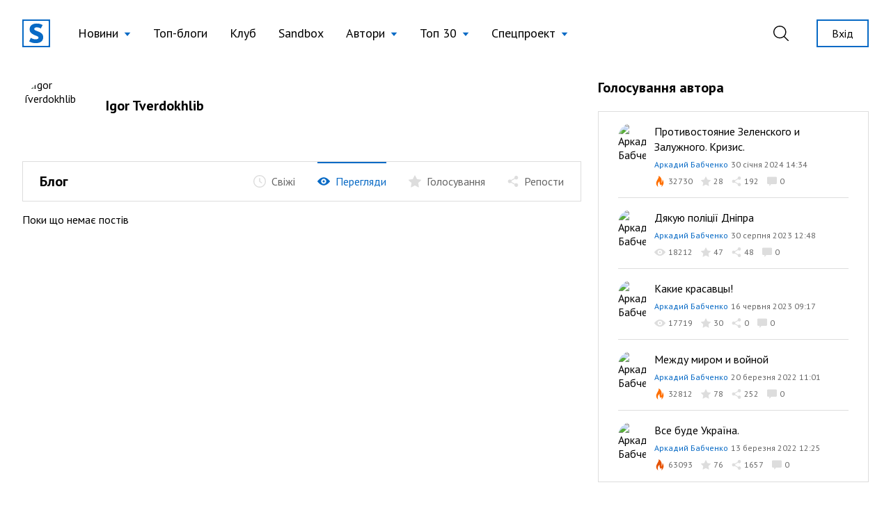

--- FILE ---
content_type: text/html; charset=UTF-8
request_url: https://site.ua/igor.tverdokhlib/views
body_size: 10456
content:
<!DOCTYPE html>
<html lang="uk">

<head>
    <meta charset="utf-8">
    <meta name="viewport" content="width=device-width, initial-scale=1">

        <title>Igor Tverdokhlib | блог на site.ua</title>

    <link rel="canonical" href="https://site.ua/igor.tverdokhlib/views" />

    <meta name="title" content="Igor Tverdokhlib | блог на site.ua">
    <meta name="description" content="Читати всі пости автора Igor Tverdokhlib на блогової платформі site.ua. Приєднуйся до нас!">

    <meta property="fb:app_id" content="670573780895106" />
    <meta property="fb:pages" content="1529341350655882" />

    <meta property="og:type" content="website">
    <meta property="og:url" content="https://site.ua/igor.tverdokhlib/views">
    <meta property="og:title" content="Igor Tverdokhlib | блог на site.ua">
    <meta property="og:description" content="Читати всі пости автора Igor Tverdokhlib на блогової платформі site.ua. Приєднуйся до нас!">
    <meta property="og:image" content="https://site.ua/assets/images/preview-fallback.svg">

    <meta property="twitter:card" content="summary_large_image">
    <meta property="twitter:url" content="https://site.ua/igor.tverdokhlib/views">
    <meta property="twitter:title" content="Igor Tverdokhlib | блог на site.ua">
    <meta property="twitter:description" content="Читати всі пости автора Igor Tverdokhlib на блогової платформі site.ua. Приєднуйся до нас!">
    <meta property="twitter:image" content="https://site.ua/assets/images/preview-fallback.svg">

    
    <link rel="preconnect" href="https://fonts.gstatic.com">

    <link rel="apple-touch-icon" sizes="180x180" href="https://site.ua/assets/images/favicon/apple-touch-icon.png">
<link rel="icon" type="image/png" sizes="32x32" href="https://site.ua/assets/images/favicon/favicon-32x32.png">
<link rel="icon" type="image/png" sizes="16x16" href="https://site.ua/assets/images/favicon/favicon-16x16.png">
<link rel="manifest" href="https://site.ua/assets/images/favicon/site.webmanifest">
<link rel="mask-icon" href="https://site.ua/assets/images/favicon/safari-pinned-tab.svg" color="#5bbad5">
<link rel="shortcut icon" href="https://site.ua/assets/images/favicon/favicon.ico">
<meta name="msapplication-TileColor" content="#ffffff">
<meta name="msapplication-config" content="https://site.ua/assets/images/favicon/browserconfig.xml">
<meta name="theme-color" content="#ffffff">

    <link href="https://assets.site.ua/css/app.css?id=a34431d1d05553461a71" rel="stylesheet">

    <link
        rel="preload"
        href="https://fonts.googleapis.com/css2?family=PT+Sans:ital,wght@0,400;0,700;1,400;1,700&display=swap"
        as="style" onload="this.onload=null; this.rel='stylesheet'"
    />

    <script async src="https://cdnjs.cloudflare.com/polyfill/v3/polyfill.min.js?features=smoothscroll"></script>

    <!-- Google Tag Manager -->
<script>
window.addEventListener('load', function () {
    setTimeout(function () {
        (function(c,l,a,r,i,t,y){
            c[a]=c[a]||function(){(c[a].q=c[a].q||[]).push(arguments)};
            t=l.createElement(r);t.async=1;t.src="https://www.clarity.ms/tag/"+i;
            y=l.getElementsByTagName(r)[0];y.parentNode.insertBefore(t,y);
        })(window, document, "clarity", "script", "e6037x21ge");

        (function(w,d,s,l,i){w[l]=w[l]||[];w[l].push({'gtm.start':
        new Date().getTime(),event:'gtm.js'});var f=d.getElementsByTagName(s)[0],
        j=d.createElement(s),dl=l!='dataLayer'?'&l='+l:'';j.async=true;j.src=
        'https://www.googletagmanager.com/gtm.js?id='+i+dl;f.parentNode.insertBefore(j,f);
        })(window,document,'script','dataLayer','GTM-NVGP6W8');
    });
})
</script>
<!-- End Google Tag Manager -->

    <script
    async
    src="https://assets.site.ua/js/push.js?id=3e9e40d60186326614b3"
    data-instance-id="09723d65-dfab-4eb0-ba38-1df42d7019f6"
    data-interest="updates"
>
</script>

    <script>
    var isCrawlerComputed = null

    function isCrawler() {
        if (isCrawlerComputed === null) {
            isCrawlerComputed = (new RegExp("(googlebot\/|bot|Googlebot-Mobile|Googlebot-Image|Google favicon|Mediapartners-Google|bingbot|slurp|java|wget|curl|Lighthouse)", 'i')).test(navigator.userAgent)
        }
        return isCrawlerComputed
    }

    window.baseFetch = window.fetch
    window.internalFetch = function (uri, options = {}) {
        if (String(uri).indexOf('weserv') < 0) {
            options.headers = options.headers || {}
            options.headers['X-Requested-With'] = 'XMLHttpRequest'
        }
        return window.baseFetch(uri, options)
    }
</script>

    

    
    <script>
        window.userId = null
    </script>
</head>

<body class="antialiased">
    
    
    
            <header
    x-data="{
        lastScrollTop: 0,
        lastDirection: 'down',
        scrollDistance: 0,
        hiddenHeader: false,
        sticky: false,
        toggleNavigation (scrollTop) {
            this.sticky = scrollTop > 0
        },
        toggleDirection (direction, scrollTop) {
            this.hiddenHeader = direction === 'down' && scrollTop > 300
        },
        onScroll () {
            const scrollTop = window.scrollTop == undefined ? window.pageYOffset : window.scrollTop
            const direction = scrollTop > this.lastScrollTop ? 'down' : 'up'

            if (this.lastDirection !== direction) {
                this.scrollDistance = scrollTop
            } else if (scrollTop > 300 && this.lastScrollTop <= 300 || scrollTop <= 300 && this.lastScrollTop > 300) {
                this.toggleDirection(direction, scrollTop)
            }

            if (scrollTop > 0 && this.lastScrollTop === 0 || scrollTop === 0) {
                this.toggleNavigation(scrollTop)
            }

            if(Math.abs(scrollTop - this.scrollDistance) > 200) {
                this.toggleDirection(direction, scrollTop)
            }

            this.lastScrollTop = scrollTop
            this.lastDirection = direction
        }

    }"
    x-init="$nextTick(() =>{
        lastScrollTop = window.scrollTop == undefined ? window.pageYOffset : window.scrollTop;
        lastScrollTop > 0 ? sticky = true : sticky = false
    })
    "
    x-on:scroll.window="onScroll"
    class="header w-full z-50 h-16 lg:h-24"
>
    <div
        x-ref="container"
        x-bind:class="[
            hiddenHeader && !$store.burgerMenu.open ? '-translate-y-full' : 'translate-y-0',
            sticky ? 'h-16 lg:h-16' : 'h-16 lg:h-24',
        ]"
        class="w-full z-20 fixed top-0 left-0 transform transition-all duration-300 bg-white"
    >
        <div class="relative z-30 hidden h-16 lg:h-24 max-h-full lg:flex container w-full items-center justify-between transition-height duration-300 px-8 mx-auto">
        <div class="flex items-center 2xl:flex-1">
    <a href="https://site.ua" class="site-logo inline-block mr-4 xl:mr-6">
        <img src="https://site.ua/assets/images/logo-v1.svg" alt="site.ua" width="40" height="40">
    </a>
</div>
        <ul class="flex items-center text-base xl:text-lg mr-auto">
            <li
    x-data="{ subNavigationOpen: false }"
    x-on:click.outside="subNavigationOpen = false"
    class="relative px-3 xl:px-4 whitespace-nowrap"
>
    <button
        class="flex items-center text-black hover:text-blue-500 appearance-none outline-none focus:outline-none font-normal"
        x-on:click="subNavigationOpen = !subNavigationOpen">

        <span class="pr-2" x-bind:class="{'text-blue-500' : subNavigationOpen}">
            Новини
        </span>

        <svg width="10" height="6" viewBox="0 0 10 6"
            x-bind:class="subNavigationOpen ? 'rotate-180 text-gray-600': 'text-blue-500 rotate-0'"
            class="fill-current transform transition duration-100 mt-0.5" xmlns="http://www.w3.org/2000/svg">
            <path d="M5 6L0.669872 0.75L9.33013 0.75L5 6Z" />
        </svg>

    </button>

    <ul class="absolute top-10 left-0 bg-white border border-gray-300 shadow-base py-2 text-base" x-show="subNavigationOpen"
    x-transition:enter="transition ease-out origin-top-left duration-200"
    x-transition:enter-start="opacity-0 transform scale-90" x-transition:enter-end="opacity-100 transform scale-100"
    x-transition:leave="transition origin-top-left ease-in duration-100"
    x-transition:leave-start="opacity-100 transform scale-100" x-transition:leave-end="opacity-0 transform scale-90"
    x-cloak>

            <li class="px-5 py-1 ">
            <a href="https://site.ua/news/tag/podiyi"
                class="flex items-center leading-tight text-base text-black hover:text-blue-500 font-normal">
                
                Події
            </a>
        </li>
            <li class="px-5 py-1 ">
            <a href="https://site.ua/news/tag/politika"
                class="flex items-center leading-tight text-base text-black hover:text-blue-500 font-normal">
                
                Політика
            </a>
        </li>
            <li class="px-5 py-1 ">
            <a href="https://site.ua/news/tag/sou-biznes"
                class="flex items-center leading-tight text-base text-black hover:text-blue-500 font-normal">
                
                Шоу-бізнес
            </a>
        </li>
            <li class="px-5 py-1 ">
            <a href="https://site.ua/news/tag/suspilstvo"
                class="flex items-center leading-tight text-base text-black hover:text-blue-500 font-normal">
                
                Суспільство
            </a>
        </li>
            <li class="px-5 py-1 ">
            <a href="https://site.ua/sport"
                class="flex items-center leading-tight text-base text-black hover:text-blue-500 font-normal">
                
                Спорт
            </a>
        </li>
            <li class="px-5 py-1 ">
            <a href="https://site.ua/news/tag/ekonomika"
                class="flex items-center leading-tight text-base text-black hover:text-blue-500 font-normal">
                
                Економіка
            </a>
        </li>
            <li class="px-5 py-1 ">
            <a href="https://site.ua/news/tag/pogoda"
                class="flex items-center leading-tight text-base text-black hover:text-blue-500 font-normal">
                
                Погода
            </a>
        </li>
            <li class="px-5 py-1 ">
            <a href="https://site.ua/news/tag/futbol"
                class="flex items-center leading-tight text-base text-black hover:text-blue-500 font-normal">
                
                Футбол
            </a>
        </li>
            <li class="px-5 py-1 ">
            <a href="https://site.ua/news/tag/za-kordonom"
                class="flex items-center leading-tight text-base text-black hover:text-blue-500 font-normal">
                
                За кордоном
            </a>
        </li>
            <li class="px-5 py-1 ">
            <a href="https://site.ua/news/tag/nauka"
                class="flex items-center leading-tight text-base text-black hover:text-blue-500 font-normal">
                
                Наука
            </a>
        </li>
            <li class="px-5 py-1 border-t border-gray-300 mt-2 pt-2">
            <a href="https://site.ua/news"
                class="flex items-center leading-tight text-base text-black hover:text-blue-500 font-normal">
                
                Всі новини
            </a>
        </li>
    </ul>
</li>
            <li class="relative px-3 xl:px-4 whitespace-nowrap">
    <a href="https://site.ua/posts"
        class="flex items-center text-black hover:text-blue-500 font-normal">
        
        Топ-блоги
    </a>
</li>
            <li class="relative px-3 xl:px-4 whitespace-nowrap">
    <a href="https://site.ua/posts/club"
        class="flex items-center text-black hover:text-blue-500 font-normal">
        
        Клуб
    </a>
</li>
            <li class="relative px-3 xl:px-4 whitespace-nowrap">
    <a href="https://site.ua/posts/sandbox"
        class="flex items-center text-black hover:text-blue-500 font-normal">
        
        Sandbox
    </a>
</li>
            <li
    x-data="{ subNavigationOpen: false }"
    x-on:click.outside="subNavigationOpen = false"
    class="relative px-3 xl:px-4 whitespace-nowrap"
>
    <button
        class="flex items-center text-black hover:text-blue-500 appearance-none outline-none focus:outline-none font-normal"
        x-on:click="subNavigationOpen = !subNavigationOpen">

        <span class="pr-2" x-bind:class="{'text-blue-500' : subNavigationOpen}">
            Автори
        </span>

        <svg width="10" height="6" viewBox="0 0 10 6"
            x-bind:class="subNavigationOpen ? 'rotate-180 text-gray-600': 'text-blue-500 rotate-0'"
            class="fill-current transform transition duration-100 mt-0.5" xmlns="http://www.w3.org/2000/svg">
            <path d="M5 6L0.669872 0.75L9.33013 0.75L5 6Z" />
        </svg>

    </button>

    <ul class="absolute top-10 left-0 bg-white border border-gray-300 shadow-base py-2 text-base" x-show="subNavigationOpen"
    x-transition:enter="transition ease-out origin-top-left duration-200"
    x-transition:enter-start="opacity-0 transform scale-90" x-transition:enter-end="opacity-100 transform scale-100"
    x-transition:leave="transition origin-top-left ease-in duration-100"
    x-transition:leave-start="opacity-100 transform scale-100" x-transition:leave-end="opacity-0 transform scale-90"
    x-cloak>

            <li class="px-5 py-1 ">
            <a href="https://site.ua/authors"
                class="flex items-center leading-tight text-base text-black hover:text-blue-500 font-normal">
                
                топ-автори
            </a>
        </li>
            <li class="px-5 py-1 ">
            <a href="https://site.ua/authors/club"
                class="flex items-center leading-tight text-base text-black hover:text-blue-500 font-normal">
                
                члени клубу
            </a>
        </li>
            <li class="px-5 py-1 ">
            <a href="https://site.ua/authors/sandbox"
                class="flex items-center leading-tight text-base text-black hover:text-blue-500 font-normal">
                
                sandbox
            </a>
        </li>
    </ul>
</li>
            <li
    x-data="{ subNavigationOpen: false }"
    x-on:click.outside="subNavigationOpen = false"
    class="relative px-3 xl:px-4 whitespace-nowrap"
>
    <button
        class="flex items-center text-black hover:text-blue-500 appearance-none outline-none focus:outline-none font-normal"
        x-on:click="subNavigationOpen = !subNavigationOpen">

        <span class="pr-2" x-bind:class="{'text-blue-500' : subNavigationOpen}">
            Топ 30
        </span>

        <svg width="10" height="6" viewBox="0 0 10 6"
            x-bind:class="subNavigationOpen ? 'rotate-180 text-gray-600': 'text-blue-500 rotate-0'"
            class="fill-current transform transition duration-100 mt-0.5" xmlns="http://www.w3.org/2000/svg">
            <path d="M5 6L0.669872 0.75L9.33013 0.75L5 6Z" />
        </svg>

    </button>

    <ul class="absolute top-10 left-0 bg-white border border-gray-300 shadow-base py-2 text-base" x-show="subNavigationOpen"
    x-transition:enter="transition ease-out origin-top-left duration-200"
    x-transition:enter-start="opacity-0 transform scale-90" x-transition:enter-end="opacity-100 transform scale-100"
    x-transition:leave="transition origin-top-left ease-in duration-100"
    x-transition:leave-start="opacity-100 transform scale-100" x-transition:leave-end="opacity-0 transform scale-90"
    x-cloak>

            <li class="px-5 py-1 ">
            <a href="https://site.ua/posts/top"
                class="flex items-center leading-tight text-base text-black hover:text-blue-500 font-normal">
                
                весь час
            </a>
        </li>
            <li class="px-5 py-1 ">
            <a href="https://site.ua/posts/top/year"
                class="flex items-center leading-tight text-base text-black hover:text-blue-500 font-normal">
                
                рік
            </a>
        </li>
            <li class="px-5 py-1 ">
            <a href="https://site.ua/posts/top/month"
                class="flex items-center leading-tight text-base text-black hover:text-blue-500 font-normal">
                
                місяць
            </a>
        </li>
            <li class="px-5 py-1 ">
            <a href="https://site.ua/posts/top/week"
                class="flex items-center leading-tight text-base text-black hover:text-blue-500 font-normal">
                
                тиждень
            </a>
        </li>
    </ul>
</li>
            <li
    x-data="{ subNavigationOpen: false }"
    x-on:click.outside="subNavigationOpen = false"
    class="relative px-3 xl:px-4 whitespace-nowrap"
>
    <button
        class="flex items-center text-black hover:text-blue-500 appearance-none outline-none focus:outline-none font-normal"
        x-on:click="subNavigationOpen = !subNavigationOpen">

        <span class="pr-2" x-bind:class="{'text-blue-500' : subNavigationOpen}">
            Спецпроект
        </span>

        <svg width="10" height="6" viewBox="0 0 10 6"
            x-bind:class="subNavigationOpen ? 'rotate-180 text-gray-600': 'text-blue-500 rotate-0'"
            class="fill-current transform transition duration-100 mt-0.5" xmlns="http://www.w3.org/2000/svg">
            <path d="M5 6L0.669872 0.75L9.33013 0.75L5 6Z" />
        </svg>

    </button>

    <ul class="absolute top-10 left-0 bg-white border border-gray-300 shadow-base py-2 text-base" x-show="subNavigationOpen"
    x-transition:enter="transition ease-out origin-top-left duration-200"
    x-transition:enter-start="opacity-0 transform scale-90" x-transition:enter-end="opacity-100 transform scale-100"
    x-transition:leave="transition origin-top-left ease-in duration-100"
    x-transition:leave-start="opacity-100 transform scale-100" x-transition:leave-end="opacity-0 transform scale-90"
    x-cloak>

            <li class="px-5 py-1 ">
            <a href="https://site.ua/special-projects/pro-proekt"
                class="flex items-center leading-tight text-base text-black hover:text-blue-500 font-normal">
                
                Про проект
            </a>
        </li>
            <li class="px-5 py-1 ">
            <a href="https://site.ua/special-projects/krashhii-bloger-90-x"
                class="flex items-center leading-tight text-base text-black hover:text-blue-500 font-normal">
                
                Кращий блогер 90-х
            </a>
        </li>
            <li class="px-5 py-1 ">
            <a href="https://site.ua/special-projects/krashhii-bloger-00-x"
                class="flex items-center leading-tight text-base text-black hover:text-blue-500 font-normal">
                
                Кращий блогер 00-х
            </a>
        </li>
            <li class="px-5 py-1 ">
            <a href="https://site.ua/special-projects/krashhii-bloger-10-x"
                class="flex items-center leading-tight text-base text-black hover:text-blue-500 font-normal">
                
                Кращий блогер 10-х
            </a>
        </li>
    </ul>
</li>
    </ul>
        <div class="flex items-center justify-end 2xl:flex-1">
            <form
    x-data
    x-on:click.outside="$store.search.close()"
    class="relative mr-4 ml-4 xl:mr-8 xl:ml-4 appearance-none outline-none"
    action="https://site.ua/search"
>
    <input
        x-bind:class="{ opened: $store.search.open }"
        x-model="$store.search.query"
        x-cloak
        id="header-search-input"
        type="text"
        name="q"
        class="header-search"
        placeholder="Пошук"
    >
    <label
        x-on:click="$store.search.toggle()"
        for="header-search-input"
        class="relative appearance-none outline-none focus:outline-none cursor-pointer text-black hover:text-blue-500"
    >
        <svg class="fill-current" width="22" height="22" viewBox="0 0 22 22" fill="none" xmlns="http://www.w3.org/2000/svg">
    <path d="M21.7913 20.8031L16.1112 15.2138C17.5986 13.5978 18.5126 11.4606 18.5126 9.10875C18.5118 4.07781 14.368 0 9.25592 0C4.14384 0 0 4.07781 0 9.10875C0 14.1397 4.14384 18.2175 9.25592 18.2175C11.4647 18.2175 13.4905 17.4535 15.0818 16.1834L20.7839 21.7947C21.0617 22.0684 21.5128 22.0684 21.7906 21.7947C22.0691 21.521 22.0691 21.0768 21.7913 20.8031ZM9.25592 16.8161C4.93054 16.8161 1.42415 13.3654 1.42415 9.10875C1.42415 4.85211 4.93054 1.40143 9.25592 1.40143C13.5813 1.40143 17.0877 4.85211 17.0877 9.10875C17.0877 13.3654 13.5813 16.8161 9.25592 16.8161Z" />
</svg>
    </label>
</form>
                            <a href="https://site.ua/auth" class="button is-outline is-sm flex-none ml-2">
                    Вхід
                </a>
                    </div>
    </div>

    <div class="relative lg:hidden h-16 w-full">
    <div class="container relative flex justify-between items-center border-b border-transparent h-full bg-white z-20">
        <form
    x-data
    x-on:click.outside="$store.search.close()"
    class="flex items-center flex-1 appearance-none outline-none"
    action="https://site.ua/search"
>
    <div
        x-cloak
        x-show="$store.search.open"
        x-on:click="$store.search.toggle()"
        class="burger is-active z-20"
    >
        <span class="burger-line"></span>
        <span class="burger-line"></span>
    </div>

    <div
        x-cloak
        x-show="$store.search.open"
        class="mobile-header-search">
        <input
            x-model="$store.search.query"
            id="mobile-header-search-input"
            type="text"
            name="q"
            class="mobile-header-search-input"
            placeholder="Пошук"
        >
    </div>
    <label
        x-on:click="$store.search.toggle()"
        x-show="!$store.search.open"
        for="mobile-header-search-input"
        class="relative appearance-none outline-none focus:outline-none cursor-pointer text-black hover:text-blue-500"
    >
        <svg class="fill-current" width="22" height="22" viewBox="0 0 22 22" fill="none" xmlns="http://www.w3.org/2000/svg">
    <path d="M21.7913 20.8031L16.1112 15.2138C17.5986 13.5978 18.5126 11.4606 18.5126 9.10875C18.5118 4.07781 14.368 0 9.25592 0C4.14384 0 0 4.07781 0 9.10875C0 14.1397 4.14384 18.2175 9.25592 18.2175C11.4647 18.2175 13.4905 17.4535 15.0818 16.1834L20.7839 21.7947C21.0617 22.0684 21.5128 22.0684 21.7906 21.7947C22.0691 21.521 22.0691 21.0768 21.7913 20.8031ZM9.25592 16.8161C4.93054 16.8161 1.42415 13.3654 1.42415 9.10875C1.42415 4.85211 4.93054 1.40143 9.25592 1.40143C13.5813 1.40143 17.0877 4.85211 17.0877 9.10875C17.0877 13.3654 13.5813 16.8161 9.25592 16.8161Z" />
</svg>
    </label>
</form>
        <a href="https://site.ua">
    <img src="https://site.ua/assets/images/logo-v1.svg" alt="site.ua" width="30" height="30">
</a>
                    <div class="flex justify-end flex-1">
    <button
        x-data
        x-on:click="$store.burgerMenu.toggle()"
        x-bind:class="{'is-active': $store.burgerMenu.open}"
        type="button"
        class="burger"
    >
        <span class="burger-line"></span>
        <span class="burger-line"></span>
    </button>
</div>
            </div>

    <div
        x-data
        x-cloak
        x-show="$store.burgerMenu.open"
        class="container h-screen -mt-16 pt-16 pb-4 bg-white overflow-auto"
    >
                <ul class="flex flex-col text-base ">
            <li class="relative border-b border-gray-300 last:border-0" x-data="{subNavigationOpen: false}">
    <button
        class="w-full flex justify-between items-center py-3 appearance-none outline-none focus:outline-none "
        x-on:click="subNavigationOpen = !subNavigationOpen">
        <span class="pr-2">
            Новини
        </span>

        <svg width="6" height="12" viewBox="0 0 6 12" fill="none" xmlns="http://www.w3.org/2000/svg"
            class="relative top-px fill-current text-blue-500">
            <path
                d="M5.8734 6.3293L.735 11.8643c-.1684.1812-.441.1809-.609-.0009-.168-.1819-.1676-.4765.0008-.6579L4.9594 6 .1265.7944C-.0418.613-.0423.3186.1257.1368.2099.0456.3203 0 .4307 0c.11 0 .22.0453.3041.1358l5.1386 5.5349C5.9545 5.7578 6 5.8764 6 6c0 .1235-.0456.242-.1266.3293z" />
        </svg>
    </button>

    <ul
    x-cloak
    x-show="subNavigationOpen"
    class="container fixed w-full h-screen pt-16 top-0 left-0 bg-white py-2 text-base overflow-auto z-10"
>
    <li class="py-3 border-b border-gray-300">
        <button
            x-on:click="subNavigationOpen = false"
            type="button"
            class="appearance-none flex items-center"
        >
            <svg width="6" height="12" viewBox="0 0 6 12" fill="none" xmlns="http://www.w3.org/2000/svg" class="relative top-px fill-current text-blue-500">
                <path d="M.1266 6.3293l5.1385 5.535c.1684.1812.441.1809.609-.0009.168-.1819.1676-.4765-.0008-.6579L1.0406 6 5.8735.7944c.1683-.1814.1688-.4758.0008-.6576C5.7901.0456 5.6797 0 5.5693 0c-.11 0-.22.0453-.3041.1358L.1266 5.6707C.0455 5.7578 0 5.8764 0 6c0 .1235.0456.242.1266.3293z" />
            </svg>
            <span class="pl-2 text-gray-600">Назад</span>
        </button>
    </li>

            <li class="border-b border-gray-300 last:border-0 ">
            <a href="https://site.ua/news/tag/podiyi" class="block leading-tight text-base py-3">
                Події
            </a>
        </li>
            <li class="border-b border-gray-300 last:border-0 ">
            <a href="https://site.ua/news/tag/politika" class="block leading-tight text-base py-3">
                Політика
            </a>
        </li>
            <li class="border-b border-gray-300 last:border-0 ">
            <a href="https://site.ua/news/tag/sou-biznes" class="block leading-tight text-base py-3">
                Шоу-бізнес
            </a>
        </li>
            <li class="border-b border-gray-300 last:border-0 ">
            <a href="https://site.ua/news/tag/suspilstvo" class="block leading-tight text-base py-3">
                Суспільство
            </a>
        </li>
            <li class="border-b border-gray-300 last:border-0 ">
            <a href="https://site.ua/sport" class="block leading-tight text-base py-3">
                Спорт
            </a>
        </li>
            <li class="border-b border-gray-300 last:border-0 ">
            <a href="https://site.ua/news/tag/ekonomika" class="block leading-tight text-base py-3">
                Економіка
            </a>
        </li>
            <li class="border-b border-gray-300 last:border-0 ">
            <a href="https://site.ua/news/tag/pogoda" class="block leading-tight text-base py-3">
                Погода
            </a>
        </li>
            <li class="border-b border-gray-300 last:border-0 ">
            <a href="https://site.ua/news/tag/futbol" class="block leading-tight text-base py-3">
                Футбол
            </a>
        </li>
            <li class="border-b border-gray-300 last:border-0 ">
            <a href="https://site.ua/news/tag/za-kordonom" class="block leading-tight text-base py-3">
                За кордоном
            </a>
        </li>
            <li class="border-b border-gray-300 last:border-0 ">
            <a href="https://site.ua/news/tag/nauka" class="block leading-tight text-base py-3">
                Наука
            </a>
        </li>
            <li class="border-b border-gray-300 last:border-0 ">
            <a href="https://site.ua/news" class="block leading-tight text-base py-3">
                Всі новини
            </a>
        </li>
    </ul>
</li>
            <li class="relative border-b border-gray-300 last:border-0 ">
    <a href="https://site.ua/posts" class="flex items-center py-3">
        
        Топ-блоги
    </a>
</li>
            <li class="relative border-b border-gray-300 last:border-0 ">
    <a href="https://site.ua/posts/club" class="flex items-center py-3">
        
        Клуб
    </a>
</li>
            <li class="relative border-b border-gray-300 last:border-0 ">
    <a href="https://site.ua/posts/sandbox" class="flex items-center py-3">
        
        Sandbox
    </a>
</li>
            <li class="relative border-b border-gray-300 last:border-0" x-data="{subNavigationOpen: false}">
    <button
        class="w-full flex justify-between items-center py-3 appearance-none outline-none focus:outline-none "
        x-on:click="subNavigationOpen = !subNavigationOpen">
        <span class="pr-2">
            Автори
        </span>

        <svg width="6" height="12" viewBox="0 0 6 12" fill="none" xmlns="http://www.w3.org/2000/svg"
            class="relative top-px fill-current text-blue-500">
            <path
                d="M5.8734 6.3293L.735 11.8643c-.1684.1812-.441.1809-.609-.0009-.168-.1819-.1676-.4765.0008-.6579L4.9594 6 .1265.7944C-.0418.613-.0423.3186.1257.1368.2099.0456.3203 0 .4307 0c.11 0 .22.0453.3041.1358l5.1386 5.5349C5.9545 5.7578 6 5.8764 6 6c0 .1235-.0456.242-.1266.3293z" />
        </svg>
    </button>

    <ul
    x-cloak
    x-show="subNavigationOpen"
    class="container fixed w-full h-screen pt-16 top-0 left-0 bg-white py-2 text-base overflow-auto z-10"
>
    <li class="py-3 border-b border-gray-300">
        <button
            x-on:click="subNavigationOpen = false"
            type="button"
            class="appearance-none flex items-center"
        >
            <svg width="6" height="12" viewBox="0 0 6 12" fill="none" xmlns="http://www.w3.org/2000/svg" class="relative top-px fill-current text-blue-500">
                <path d="M.1266 6.3293l5.1385 5.535c.1684.1812.441.1809.609-.0009.168-.1819.1676-.4765-.0008-.6579L1.0406 6 5.8735.7944c.1683-.1814.1688-.4758.0008-.6576C5.7901.0456 5.6797 0 5.5693 0c-.11 0-.22.0453-.3041.1358L.1266 5.6707C.0455 5.7578 0 5.8764 0 6c0 .1235.0456.242.1266.3293z" />
            </svg>
            <span class="pl-2 text-gray-600">Назад</span>
        </button>
    </li>

            <li class="border-b border-gray-300 last:border-0 ">
            <a href="https://site.ua/authors" class="block leading-tight text-base py-3">
                топ-автори
            </a>
        </li>
            <li class="border-b border-gray-300 last:border-0 ">
            <a href="https://site.ua/authors/club" class="block leading-tight text-base py-3">
                члени клубу
            </a>
        </li>
            <li class="border-b border-gray-300 last:border-0 ">
            <a href="https://site.ua/authors/sandbox" class="block leading-tight text-base py-3">
                sandbox
            </a>
        </li>
    </ul>
</li>
            <li class="relative border-b border-gray-300 last:border-0" x-data="{subNavigationOpen: false}">
    <button
        class="w-full flex justify-between items-center py-3 appearance-none outline-none focus:outline-none "
        x-on:click="subNavigationOpen = !subNavigationOpen">
        <span class="pr-2">
            Топ 30
        </span>

        <svg width="6" height="12" viewBox="0 0 6 12" fill="none" xmlns="http://www.w3.org/2000/svg"
            class="relative top-px fill-current text-blue-500">
            <path
                d="M5.8734 6.3293L.735 11.8643c-.1684.1812-.441.1809-.609-.0009-.168-.1819-.1676-.4765.0008-.6579L4.9594 6 .1265.7944C-.0418.613-.0423.3186.1257.1368.2099.0456.3203 0 .4307 0c.11 0 .22.0453.3041.1358l5.1386 5.5349C5.9545 5.7578 6 5.8764 6 6c0 .1235-.0456.242-.1266.3293z" />
        </svg>
    </button>

    <ul
    x-cloak
    x-show="subNavigationOpen"
    class="container fixed w-full h-screen pt-16 top-0 left-0 bg-white py-2 text-base overflow-auto z-10"
>
    <li class="py-3 border-b border-gray-300">
        <button
            x-on:click="subNavigationOpen = false"
            type="button"
            class="appearance-none flex items-center"
        >
            <svg width="6" height="12" viewBox="0 0 6 12" fill="none" xmlns="http://www.w3.org/2000/svg" class="relative top-px fill-current text-blue-500">
                <path d="M.1266 6.3293l5.1385 5.535c.1684.1812.441.1809.609-.0009.168-.1819.1676-.4765-.0008-.6579L1.0406 6 5.8735.7944c.1683-.1814.1688-.4758.0008-.6576C5.7901.0456 5.6797 0 5.5693 0c-.11 0-.22.0453-.3041.1358L.1266 5.6707C.0455 5.7578 0 5.8764 0 6c0 .1235.0456.242.1266.3293z" />
            </svg>
            <span class="pl-2 text-gray-600">Назад</span>
        </button>
    </li>

            <li class="border-b border-gray-300 last:border-0 ">
            <a href="https://site.ua/posts/top" class="block leading-tight text-base py-3">
                весь час
            </a>
        </li>
            <li class="border-b border-gray-300 last:border-0 ">
            <a href="https://site.ua/posts/top/year" class="block leading-tight text-base py-3">
                рік
            </a>
        </li>
            <li class="border-b border-gray-300 last:border-0 ">
            <a href="https://site.ua/posts/top/month" class="block leading-tight text-base py-3">
                місяць
            </a>
        </li>
            <li class="border-b border-gray-300 last:border-0 ">
            <a href="https://site.ua/posts/top/week" class="block leading-tight text-base py-3">
                тиждень
            </a>
        </li>
    </ul>
</li>
            <li class="relative border-b border-gray-300 last:border-0" x-data="{subNavigationOpen: false}">
    <button
        class="w-full flex justify-between items-center py-3 appearance-none outline-none focus:outline-none "
        x-on:click="subNavigationOpen = !subNavigationOpen">
        <span class="pr-2">
            Спецпроект
        </span>

        <svg width="6" height="12" viewBox="0 0 6 12" fill="none" xmlns="http://www.w3.org/2000/svg"
            class="relative top-px fill-current text-blue-500">
            <path
                d="M5.8734 6.3293L.735 11.8643c-.1684.1812-.441.1809-.609-.0009-.168-.1819-.1676-.4765.0008-.6579L4.9594 6 .1265.7944C-.0418.613-.0423.3186.1257.1368.2099.0456.3203 0 .4307 0c.11 0 .22.0453.3041.1358l5.1386 5.5349C5.9545 5.7578 6 5.8764 6 6c0 .1235-.0456.242-.1266.3293z" />
        </svg>
    </button>

    <ul
    x-cloak
    x-show="subNavigationOpen"
    class="container fixed w-full h-screen pt-16 top-0 left-0 bg-white py-2 text-base overflow-auto z-10"
>
    <li class="py-3 border-b border-gray-300">
        <button
            x-on:click="subNavigationOpen = false"
            type="button"
            class="appearance-none flex items-center"
        >
            <svg width="6" height="12" viewBox="0 0 6 12" fill="none" xmlns="http://www.w3.org/2000/svg" class="relative top-px fill-current text-blue-500">
                <path d="M.1266 6.3293l5.1385 5.535c.1684.1812.441.1809.609-.0009.168-.1819.1676-.4765-.0008-.6579L1.0406 6 5.8735.7944c.1683-.1814.1688-.4758.0008-.6576C5.7901.0456 5.6797 0 5.5693 0c-.11 0-.22.0453-.3041.1358L.1266 5.6707C.0455 5.7578 0 5.8764 0 6c0 .1235.0456.242.1266.3293z" />
            </svg>
            <span class="pl-2 text-gray-600">Назад</span>
        </button>
    </li>

            <li class="border-b border-gray-300 last:border-0 ">
            <a href="https://site.ua/special-projects/pro-proekt" class="block leading-tight text-base py-3">
                Про проект
            </a>
        </li>
            <li class="border-b border-gray-300 last:border-0 ">
            <a href="https://site.ua/special-projects/krashhii-bloger-90-x" class="block leading-tight text-base py-3">
                Кращий блогер 90-х
            </a>
        </li>
            <li class="border-b border-gray-300 last:border-0 ">
            <a href="https://site.ua/special-projects/krashhii-bloger-00-x" class="block leading-tight text-base py-3">
                Кращий блогер 00-х
            </a>
        </li>
            <li class="border-b border-gray-300 last:border-0 ">
            <a href="https://site.ua/special-projects/krashhii-bloger-10-x" class="block leading-tight text-base py-3">
                Кращий блогер 10-х
            </a>
        </li>
    </ul>
</li>
    </ul>
                    <a href="https://site.ua/auth" class="button is-outline is-sm mt-3 flex-none w-56">
                Вхід
            </a>
                <div class="flex space-x-6 pt-6 pb-2">
    <a href="https://t.me/site_ua">
        <img src="https://site.ua/assets/images/icons/share-round/telegram.svg" width="28" height="28" alt="telegram">
    </a>
    <a href="https://www.facebook.com/www.site.ua">
        <img src="https://site.ua/assets/images/icons/share-round/facebook.svg" width="28" height="28" alt="facebook">
    </a>
    <a href="https://twitter.com/site_ua">
        <img src="https://site.ua/assets/images/icons/share-round/twitter.svg" width="28" height="28" alt="twitter">
    </a>
    <a href="https://news.google.com/publications/CAAqBwgKMOaIqgsw5pPCAw?hl=uk&amp;gl=UA&amp;ceid=UA:uk">
        <img src="https://site.ua/assets/images/icons/share/google.svg" width="28" height="28" alt="google">
    </a>
</div>
    </div>
</div>
        <div
            class="absolute w-full left-0 bottom-0 px-4 md:px-0"
            x-show="sticky"
            x-bind:class="$store.burgerMenu.open ? 'z-10' : 'z-20'"
            x-cloak>
            <div class="h-px w-full bg-gray-300"></div>
        </div>
    </div>
</header>
    
    <main id="adpartner_branding" class="main">
        <div class="container lg:grid lg:grid-flow-col lg:auto-cols-fr lg:gap-6 pt-4 pb-8">
    <div class="lg:col-span-2">
        <div class="col-start-2 mb-6">
            <div class="flex flex-col sm:flex-row">
    <a href="https://site.ua/igor.tverdokhlib"
        class="profile-photo  block w-24 h-24 mx-auto mb-4 sm:mb-0 sm:ml-0 sm:mr-6">
        <picture>
        <source type="image/webp" srcset="https://images.weserv.nl?url=https%3A%2F%2Fsite.ua%2Fstorage%2F122198%2Faoh14givwquqyvehhndhhymh06ljryyci34aseybdpcpuvc.jpeg%3Fv%3D1631265936&w=100&h=100&fit=cover&a=attention&q=85&dpr=2&output=webp&bg=white" width="100"
            height="100" loading="lazy">
        <source srcset="https://images.weserv.nl?url=https%3A%2F%2Fsite.ua%2Fstorage%2F122198%2Faoh14givwquqyvehhndhhymh06ljryyci34aseybdpcpuvc.jpeg%3Fv%3D1631265936&w=100&h=100&fit=cover&a=attention&q=85&dpr=2" width="100" height="100" loading="lazy">
        <img src="https://images.weserv.nl?url=https%3A%2F%2Fsite.ua%2Fstorage%2F122198%2Faoh14givwquqyvehhndhhymh06ljryyci34aseybdpcpuvc.jpeg%3Fv%3D1631265936&w=100&h=100&fit=cover&a=attention&q=85&dpr=2" width="100" height="100" loading="lazy"
            alt="Igor Tverdokhlib">
    </picture>
    </a>

    <div class="my-auto flex flex-col items-center sm:items-start">
        <h4>
            <a href="https://site.ua/igor.tverdokhlib"
                class="sub-title hover:opacity-70">
                Igor Tverdokhlib
            </a>
        </h4>

        
        
                    <div class="mt-4 flex items-center">
                            </div>
            </div>
</div>
        </div>

        
        <div class="flex flex-col sm:flex-row items-center border border-gray-300 px-4 md:px-6">
            <h3 class="sub-title pr-4 pt-4 sm:pt-0 leading-none mr-auto">
            Блог
        </h3>
    
    <div class="flex space-x-3 md:space-x-8 w-full sm:w-auto overflow-auto">
                    <a href="https://site.ua/igor.tverdokhlib" class="tab-link space-x-2 ">
                                    <svg width="18" height="18" viewBox="0 0 18 18" fill="none" xmlns="http://www.w3.org/2000/svg">
    <path
        d="M12.2067 10.5894L9.69703 8.70714V4.87293C9.69703 4.48741 9.38541 4.17578 8.99988 4.17578C8.61436 4.17578 8.30273 4.48741 8.30273 4.87293V9.05575C8.30273 9.27534 8.40592 9.48241 8.58159 9.61347L11.3701 11.7049C11.4956 11.799 11.642 11.8443 11.7877 11.8443C12.0003 11.8443 12.2095 11.7488 12.3461 11.5647C12.5776 11.2573 12.5149 10.8202 12.2067 10.5894Z"
        fill="currentColor" />
    <path
        d="M9 0C4.0371 0 0 4.0371 0 9C0 13.9629 4.0371 18 9 18C13.9629 18 18 13.9629 18 9C18 4.0371 13.9629 0 9 0ZM9 16.6057C4.80674 16.6057 1.39426 13.1933 1.39426 9C1.39426 4.80674 4.80674 1.39426 9 1.39426C13.194 1.39426 16.6057 4.80674 16.6057 9C16.6057 13.1933 13.1933 16.6057 9 16.6057Z"
        fill="currentColor" />
</svg>
                                <span>
                    Свіжі
                </span>
            </a>
                    <a href="https://site.ua/igor.tverdokhlib/views" class="tab-link space-x-2 is-active">
                                    <svg width="18" height="18" viewBox="0 0 18 18" fill="none" xmlns="http://www.w3.org/2000/svg">
    <g clip-path="url(#clip22)">
        <path
            d="M17.9011 8.69316C17.7405 8.46851 13.9102 3.19922 9.03535 3.19922C4.16016 3.19922 0.259541 8.46851 0.098877 8.69316C-0.032959 8.87667 -0.032959 9.12382 0.098877 9.30698C0.259541 9.53163 4.16016 14.8009 9.03535 14.8009C13.9102 14.8009 17.7405 9.53163 17.9011 9.30695C18.033 9.12382 18.033 8.87664 17.9011 8.69316ZM9.03535 12.6915C7.00012 12.6915 5.2736 11.0353 5.2736 9.00003C5.2736 6.9648 7.00012 5.30859 9.03535 5.30859C11.0706 5.30859 12.7268 6.9648 12.7268 9.00003C12.7268 11.0353 11.0706 12.6915 9.03535 12.6915Z"
            fill="currentColor" />
        <path
            d="M9.03516 7.41797C8.16258 7.41797 7.38281 8.12777 7.38281 9C7.38281 9.87258 8.16258 10.582 9.03516 10.582C9.90738 10.582 10.6172 9.87258 10.6172 9C10.6172 8.12777 9.90738 7.41797 9.03516 7.41797Z"
            fill="currentColor" />
    </g>
    <defs>
        <clipPath id="clip22">
            <rect width="18" height="18" fill="white" />
        </clipPath>
    </defs>
</svg>
                                <span>
                    Перегляди
                </span>
            </a>
                    <a href="https://site.ua/igor.tverdokhlib/favorite" class="tab-link space-x-2 ">
                                    <svg width="18" height="18" viewBox="0 0 14 14" fill="none" xmlns="http://www.w3.org/2000/svg">
    <path
        d="M13.9799 5.39372C13.9317 5.24521 13.8033 5.13699 13.6488 5.11456L9.30878 4.48388L7.3678 0.55113C7.29873 0.411131 7.15613 0.32251 7.00002 0.32251C6.84389 0.32251 6.70132 0.411131 6.63222 0.55113L4.69115 4.48388L0.351171 5.11456C0.196707 5.13699 0.0683282 5.24521 0.020094 5.39369C-0.0281676 5.54219 0.0120823 5.70519 0.12389 5.81415L3.26425 8.87538L2.52302 13.1979C2.49661 13.3518 2.55988 13.5073 2.68618 13.5991C2.75763 13.651 2.84226 13.6774 2.9273 13.6774C2.99259 13.6774 3.05811 13.6619 3.1181 13.6303L7 11.5894L10.8817 13.6303C11.0199 13.7029 11.1874 13.6908 11.3137 13.5991C11.44 13.5073 11.5033 13.3518 11.4769 13.1979L10.7354 8.87538L13.8761 5.81413C13.9879 5.70519 14.0282 5.54219 13.9799 5.39372Z"
        fill="currentColor" />
</svg>
                                <span>
                    Голосування
                </span>
            </a>
                    <a href="https://site.ua/igor.tverdokhlib/shares" class="tab-link space-x-2 ">
                                    <svg width="16" height="16" viewBox="0 0 16 16" fill="none" xmlns="http://www.w3.org/2000/svg">
    <path
        d="M14.823 2.66663C14.823 3.86328 13.853 4.83337 12.6564 4.83337C11.4597 4.83337 10.4897 3.86328 10.4897 2.66663C10.4897 1.47009 11.4597 0.5 12.6564 0.5C13.853 0.5 14.823 1.47009 14.823 2.66663Z"
        fill="currentColor" />
    <path
        d="M12.6564 5.33337C11.1857 5.33337 9.98975 4.13733 9.98975 2.66663C9.98975 1.19604 11.1857 0 12.6564 0C14.1271 0 15.323 1.19604 15.323 2.66663C15.323 4.13733 14.1271 5.33337 12.6564 5.33337ZM12.6564 1C11.7371 1 10.9897 1.74805 10.9897 2.66663C10.9897 3.58533 11.7371 4.33337 12.6564 4.33337C13.5757 4.33337 14.323 3.58533 14.323 2.66663C14.323 1.74805 13.5757 1 12.6564 1Z"
        fill="currentColor" />
    <path
        d="M14.823 13.3333C14.823 14.5298 13.853 15.4999 12.6564 15.4999C11.4597 15.4999 10.4897 14.5298 10.4897 13.3333C10.4897 12.1366 11.4597 11.1665 12.6564 11.1665C13.853 11.1665 14.823 12.1366 14.823 13.3333Z"
        fill="currentColor" />
    <path
        d="M12.6564 15.9999C11.1857 15.9999 9.98975 14.8038 9.98975 13.3332C9.98975 11.8625 11.1857 10.6665 12.6564 10.6665C14.1271 10.6665 15.323 11.8625 15.323 13.3332C15.323 14.8038 14.1271 15.9999 12.6564 15.9999ZM12.6564 11.6665C11.7371 11.6665 10.9897 12.4145 10.9897 13.3332C10.9897 14.2518 11.7371 14.9999 12.6564 14.9999C13.5757 14.9999 14.323 14.2518 14.323 13.3332C14.323 12.4145 13.5757 11.6665 12.6564 11.6665Z"
        fill="currentColor" />
    <path
        d="M5.48962 8.00012C5.48962 9.19678 4.51953 10.1667 3.32288 10.1667C2.12634 10.1667 1.15625 9.19678 1.15625 8.00012C1.15625 6.80347 2.12634 5.8335 3.32288 5.8335C4.51953 5.8335 5.48962 6.80347 5.48962 8.00012Z"
        fill="currentColor" />
    <path
        d="M3.32288 10.6667C1.85229 10.6667 0.65625 9.47082 0.65625 8.00012C0.65625 6.52942 1.85229 5.3335 3.32288 5.3335C4.79358 5.3335 5.98962 6.52942 5.98962 8.00012C5.98962 9.47082 4.79358 10.6667 3.32288 10.6667ZM3.32288 6.3335C2.40356 6.3335 1.65625 7.08142 1.65625 8.00012C1.65625 8.91882 2.40356 9.66675 3.32288 9.66675C4.24231 9.66675 4.98962 8.91882 4.98962 8.00012C4.98962 7.08142 4.24231 6.3335 3.32288 6.3335Z"
        fill="currentColor" />
    <path
        d="M4.89682 7.67994C4.66477 7.67994 4.43943 7.55921 4.31675 7.34327C4.13474 7.02393 4.2468 6.61658 4.56614 6.43384L10.752 2.90723C11.0714 2.72388 11.4787 2.83594 11.6615 3.1565C11.8435 3.47584 11.7314 3.88319 11.4121 4.06593L5.22605 7.59254C5.12204 7.65186 5.00876 7.67994 4.89682 7.67994Z"
        fill="currentColor" />
    <path
        d="M11.0824 13.1801C10.9703 13.1801 10.8571 13.152 10.7531 13.0927L4.56702 9.56604C4.24768 9.38403 4.13575 8.97668 4.31775 8.65661C4.49903 8.33667 4.90699 8.224 5.22705 8.40735L11.4131 11.934C11.7324 12.116 11.8444 12.5233 11.6624 12.8434C11.5391 13.0593 11.3137 13.1801 11.0824 13.1801Z"
        fill="currentColor" />
</svg>
                                <span>
                    Репости
                </span>
            </a>
            </div>
</div>

        <div class="overflow-hidden">
            <p class="text-black pt-4 pb-6">Поки що немає постів</p>
    
                        </div>


    </div>

    <div class="pt-8 lg:pt-0 lg:col-span-1">
        <h3 class="sub-title mb-5">Голосування автора</h3>

        <div class="w-full border border-gray-300 px-5 overflow-hidden">
                            <div class="px-2">
    <div class="flex border-t border-gray-300 py-4 -mt-px overflow-hidden">
        <a href="https://site.ua/arkadiy.babchenko" class="profile-photo mr-3">
            <picture>
        <source type="image/webp" srcset="https://images.weserv.nl?url=https%3A%2F%2Fsite.ua%2Fstorage%2F24197%2F78bb5a712e87e38a04a4109d5456e54a.jpg%3Fv%3D1627740086&w=100&h=100&fit=cover&a=attention&q=85&dpr=2&output=webp&bg=white" width="100"
            height="100" loading="lazy">
        <source srcset="https://images.weserv.nl?url=https%3A%2F%2Fsite.ua%2Fstorage%2F24197%2F78bb5a712e87e38a04a4109d5456e54a.jpg%3Fv%3D1627740086&w=100&h=100&fit=cover&a=attention&q=85&dpr=2" width="100" height="100" loading="lazy">
        <img src="https://images.weserv.nl?url=https%3A%2F%2Fsite.ua%2Fstorage%2F24197%2F78bb5a712e87e38a04a4109d5456e54a.jpg%3Fv%3D1627740086&w=100&h=100&fit=cover&a=attention&q=85&dpr=2" width="100" height="100" loading="lazy"
            alt="Аркадий Бабченко" class="w-10 h-10">
    </picture>
        </a>

        <div class="space-y-2">
            <a href="https://site.ua/arkadiy.babchenko/pro-otstavku-zaluznogo-krizis-i0rv4o1" class="max-w-full overflow-hidden text-base text-black leading-tight hover:opacity-70">
                <span class="align-middle pr-1.5">Противостояние Зеленского и Залужного. Кризис.</span>
                            </a>

            <div class="flex flex-wrap items-center text-gray-600 text-xs">
            <div class="flex items-center pr-1">
            <div
    x-data="toggleListener"
    x-init="initWith({
        event: 'user:19205:subscriptions',
        toggled: false,
    })"
    x-bind:class="toggled ? 'pr-1' : ''"
>
    <img x-show="toggled" x-cloak src="https://site.ua/assets/images/icons/heart-red.svg">
</div>

            <a href="https://site.ua/arkadiy.babchenko" class="link">
                Аркадий Бабченко
            </a>
        </div>
    
    <span>
        30 січня 2024 14:34
    </span>
</div>

            <div class="overflow-hidden">
    <div class="flex flex-wrap items-center -my-1 -mx-1.5 text-xs text-gray-600">
        
        
        <div
    x-data="toggleListener"
    x-init="initWith({
        event: 'post:55515:views',
        count: 32730,
    })"
    class="flex items-center my-1 mx-1.5"
>
            <img src="https://site.ua/assets/images/icons/flame-1.svg" width="16" height="16" alt="views" class="flex none">
        <span class="pl-1" x-text="count">
        32730
    </span>
</div>

                    <div
    x-data="toggleListener"
    x-init="initWith({
        event: 'post:55515:likes',
        count: 28,
        toggled: false,
    })"
    class="flex items-center my-1 mx-1.5"
>
    <img
        x-bind:src="toggled ? 'https://site.ua/assets/images/icons/star.svg' : 'https://site.ua/assets/images/icons/star-gray.svg'"
        src="https://site.ua/assets/images/icons/star-gray.svg"
        alt="Likes"
        width="14"
        height="14"
        class="flex none"
    >
    <span class="pl-1" x-text="count">
        28
    </span>
</div>
        
        <div class="flex items-center my-1 mx-1.5">
            <img src="https://site.ua/assets/images/icons/share.svg" alt="shares" width="14" height="14" class="flex none">
            <span class="pl-1">192</span>
        </div>

        <a href="https://site.ua/arkadiy.babchenko/pro-otstavku-zaluznogo-krizis-i0rv4o1#/comments/facebook" class="flex items-center my-1 mx-1.5 hover:opacity-70">
            <img src="https://site.ua/assets/images/icons/comments.svg" alt="comments" width="14" height="14" class="flex none">
            <span class="pl-1">0</span>
        </a>
    </div>
</div>
        </div>
    </div>
</div>
                            <div class="px-2">
    <div class="flex border-t border-gray-300 py-4 -mt-px overflow-hidden">
        <a href="https://site.ua/arkadiy.babchenko" class="profile-photo mr-3">
            <picture>
        <source type="image/webp" srcset="https://images.weserv.nl?url=https%3A%2F%2Fsite.ua%2Fstorage%2F24197%2F78bb5a712e87e38a04a4109d5456e54a.jpg%3Fv%3D1627740086&w=100&h=100&fit=cover&a=attention&q=85&dpr=2&output=webp&bg=white" width="100"
            height="100" loading="lazy">
        <source srcset="https://images.weserv.nl?url=https%3A%2F%2Fsite.ua%2Fstorage%2F24197%2F78bb5a712e87e38a04a4109d5456e54a.jpg%3Fv%3D1627740086&w=100&h=100&fit=cover&a=attention&q=85&dpr=2" width="100" height="100" loading="lazy">
        <img src="https://images.weserv.nl?url=https%3A%2F%2Fsite.ua%2Fstorage%2F24197%2F78bb5a712e87e38a04a4109d5456e54a.jpg%3Fv%3D1627740086&w=100&h=100&fit=cover&a=attention&q=85&dpr=2" width="100" height="100" loading="lazy"
            alt="Аркадий Бабченко" class="w-10 h-10">
    </picture>
        </a>

        <div class="space-y-2">
            <a href="https://site.ua/arkadiy.babchenko/dyakuyu-policiyi-dnipra-i7334wz" class="max-w-full overflow-hidden text-base text-black leading-tight hover:opacity-70">
                <span class="align-middle pr-1.5">Дякую поліції Дніпра</span>
                            </a>

            <div class="flex flex-wrap items-center text-gray-600 text-xs">
            <div class="flex items-center pr-1">
            <div
    x-data="toggleListener"
    x-init="initWith({
        event: 'user:19205:subscriptions',
        toggled: false,
    })"
    x-bind:class="toggled ? 'pr-1' : ''"
>
    <img x-show="toggled" x-cloak src="https://site.ua/assets/images/icons/heart-red.svg">
</div>

            <a href="https://site.ua/arkadiy.babchenko" class="link">
                Аркадий Бабченко
            </a>
        </div>
    
    <span>
        30 серпня 2023 12:48
    </span>
</div>

            <div class="overflow-hidden">
    <div class="flex flex-wrap items-center -my-1 -mx-1.5 text-xs text-gray-600">
        
        
        <div
    x-data="toggleListener"
    x-init="initWith({
        event: 'post:53446:views',
        count: 18212,
    })"
    class="flex items-center my-1 mx-1.5"
>
            <img src="https://site.ua/assets/images/icons/eye.svg" width="16" height="16" alt="views" class="flex none">
        <span class="pl-1" x-text="count">
        18212
    </span>
</div>

                    <div
    x-data="toggleListener"
    x-init="initWith({
        event: 'post:53446:likes',
        count: 47,
        toggled: false,
    })"
    class="flex items-center my-1 mx-1.5"
>
    <img
        x-bind:src="toggled ? 'https://site.ua/assets/images/icons/star.svg' : 'https://site.ua/assets/images/icons/star-gray.svg'"
        src="https://site.ua/assets/images/icons/star-gray.svg"
        alt="Likes"
        width="14"
        height="14"
        class="flex none"
    >
    <span class="pl-1" x-text="count">
        47
    </span>
</div>
        
        <div class="flex items-center my-1 mx-1.5">
            <img src="https://site.ua/assets/images/icons/share.svg" alt="shares" width="14" height="14" class="flex none">
            <span class="pl-1">48</span>
        </div>

        <a href="https://site.ua/arkadiy.babchenko/dyakuyu-policiyi-dnipra-i7334wz#/comments/facebook" class="flex items-center my-1 mx-1.5 hover:opacity-70">
            <img src="https://site.ua/assets/images/icons/comments.svg" alt="comments" width="14" height="14" class="flex none">
            <span class="pl-1">0</span>
        </a>
    </div>
</div>
        </div>
    </div>
</div>
                            <div class="px-2">
    <div class="flex border-t border-gray-300 py-4 -mt-px overflow-hidden">
        <a href="https://site.ua/arkadiy.babchenko" class="profile-photo mr-3">
            <picture>
        <source type="image/webp" srcset="https://images.weserv.nl?url=https%3A%2F%2Fsite.ua%2Fstorage%2F24197%2F78bb5a712e87e38a04a4109d5456e54a.jpg%3Fv%3D1627740086&w=100&h=100&fit=cover&a=attention&q=85&dpr=2&output=webp&bg=white" width="100"
            height="100" loading="lazy">
        <source srcset="https://images.weserv.nl?url=https%3A%2F%2Fsite.ua%2Fstorage%2F24197%2F78bb5a712e87e38a04a4109d5456e54a.jpg%3Fv%3D1627740086&w=100&h=100&fit=cover&a=attention&q=85&dpr=2" width="100" height="100" loading="lazy">
        <img src="https://images.weserv.nl?url=https%3A%2F%2Fsite.ua%2Fstorage%2F24197%2F78bb5a712e87e38a04a4109d5456e54a.jpg%3Fv%3D1627740086&w=100&h=100&fit=cover&a=attention&q=85&dpr=2" width="100" height="100" loading="lazy"
            alt="Аркадий Бабченко" class="w-10 h-10">
    </picture>
        </a>

        <div class="space-y-2">
            <a href="https://site.ua/arkadiy.babchenko/kakie-krasavcy-i0zmkep" class="max-w-full overflow-hidden text-base text-black leading-tight hover:opacity-70">
                <span class="align-middle pr-1.5">Какие красавцы!</span>
                            </a>

            <div class="flex flex-wrap items-center text-gray-600 text-xs">
            <div class="flex items-center pr-1">
            <div
    x-data="toggleListener"
    x-init="initWith({
        event: 'user:19205:subscriptions',
        toggled: false,
    })"
    x-bind:class="toggled ? 'pr-1' : ''"
>
    <img x-show="toggled" x-cloak src="https://site.ua/assets/images/icons/heart-red.svg">
</div>

            <a href="https://site.ua/arkadiy.babchenko" class="link">
                Аркадий Бабченко
            </a>
        </div>
    
    <span>
        16 червня 2023 09:17
    </span>
</div>

            <div class="overflow-hidden">
    <div class="flex flex-wrap items-center -my-1 -mx-1.5 text-xs text-gray-600">
        
        
        <div
    x-data="toggleListener"
    x-init="initWith({
        event: 'post:52397:views',
        count: 17719,
    })"
    class="flex items-center my-1 mx-1.5"
>
            <img src="https://site.ua/assets/images/icons/eye.svg" width="16" height="16" alt="views" class="flex none">
        <span class="pl-1" x-text="count">
        17719
    </span>
</div>

                    <div
    x-data="toggleListener"
    x-init="initWith({
        event: 'post:52397:likes',
        count: 30,
        toggled: false,
    })"
    class="flex items-center my-1 mx-1.5"
>
    <img
        x-bind:src="toggled ? 'https://site.ua/assets/images/icons/star.svg' : 'https://site.ua/assets/images/icons/star-gray.svg'"
        src="https://site.ua/assets/images/icons/star-gray.svg"
        alt="Likes"
        width="14"
        height="14"
        class="flex none"
    >
    <span class="pl-1" x-text="count">
        30
    </span>
</div>
        
        <div class="flex items-center my-1 mx-1.5">
            <img src="https://site.ua/assets/images/icons/share.svg" alt="shares" width="14" height="14" class="flex none">
            <span class="pl-1">0</span>
        </div>

        <a href="https://site.ua/arkadiy.babchenko/kakie-krasavcy-i0zmkep#/comments/facebook" class="flex items-center my-1 mx-1.5 hover:opacity-70">
            <img src="https://site.ua/assets/images/icons/comments.svg" alt="comments" width="14" height="14" class="flex none">
            <span class="pl-1">0</span>
        </a>
    </div>
</div>
        </div>
    </div>
</div>
                            <div class="px-2">
    <div class="flex border-t border-gray-300 py-4 -mt-px overflow-hidden">
        <a href="https://site.ua/arkadiy.babchenko" class="profile-photo mr-3">
            <picture>
        <source type="image/webp" srcset="https://images.weserv.nl?url=https%3A%2F%2Fsite.ua%2Fstorage%2F24197%2F78bb5a712e87e38a04a4109d5456e54a.jpg%3Fv%3D1627740086&w=100&h=100&fit=cover&a=attention&q=85&dpr=2&output=webp&bg=white" width="100"
            height="100" loading="lazy">
        <source srcset="https://images.weserv.nl?url=https%3A%2F%2Fsite.ua%2Fstorage%2F24197%2F78bb5a712e87e38a04a4109d5456e54a.jpg%3Fv%3D1627740086&w=100&h=100&fit=cover&a=attention&q=85&dpr=2" width="100" height="100" loading="lazy">
        <img src="https://images.weserv.nl?url=https%3A%2F%2Fsite.ua%2Fstorage%2F24197%2F78bb5a712e87e38a04a4109d5456e54a.jpg%3Fv%3D1627740086&w=100&h=100&fit=cover&a=attention&q=85&dpr=2" width="100" height="100" loading="lazy"
            alt="Аркадий Бабченко" class="w-10 h-10">
    </picture>
        </a>

        <div class="space-y-2">
            <a href="https://site.ua/arkadiy.babchenko/mezdu-mirom-i-voinoi-i0zp5mv" class="max-w-full overflow-hidden text-base text-black leading-tight hover:opacity-70">
                <span class="align-middle pr-1.5">Между миром и войной</span>
                            </a>

            <div class="flex flex-wrap items-center text-gray-600 text-xs">
            <div class="flex items-center pr-1">
            <div
    x-data="toggleListener"
    x-init="initWith({
        event: 'user:19205:subscriptions',
        toggled: false,
    })"
    x-bind:class="toggled ? 'pr-1' : ''"
>
    <img x-show="toggled" x-cloak src="https://site.ua/assets/images/icons/heart-red.svg">
</div>

            <a href="https://site.ua/arkadiy.babchenko" class="link">
                Аркадий Бабченко
            </a>
        </div>
    
    <span>
        20 березня 2022 11:01
    </span>
</div>

            <div class="overflow-hidden">
    <div class="flex flex-wrap items-center -my-1 -mx-1.5 text-xs text-gray-600">
        
        
        <div
    x-data="toggleListener"
    x-init="initWith({
        event: 'post:44528:views',
        count: 32812,
    })"
    class="flex items-center my-1 mx-1.5"
>
            <img src="https://site.ua/assets/images/icons/flame-1.svg" width="16" height="16" alt="views" class="flex none">
        <span class="pl-1" x-text="count">
        32812
    </span>
</div>

                    <div
    x-data="toggleListener"
    x-init="initWith({
        event: 'post:44528:likes',
        count: 78,
        toggled: false,
    })"
    class="flex items-center my-1 mx-1.5"
>
    <img
        x-bind:src="toggled ? 'https://site.ua/assets/images/icons/star.svg' : 'https://site.ua/assets/images/icons/star-gray.svg'"
        src="https://site.ua/assets/images/icons/star-gray.svg"
        alt="Likes"
        width="14"
        height="14"
        class="flex none"
    >
    <span class="pl-1" x-text="count">
        78
    </span>
</div>
        
        <div class="flex items-center my-1 mx-1.5">
            <img src="https://site.ua/assets/images/icons/share.svg" alt="shares" width="14" height="14" class="flex none">
            <span class="pl-1">252</span>
        </div>

        <a href="https://site.ua/arkadiy.babchenko/mezdu-mirom-i-voinoi-i0zp5mv#/comments/facebook" class="flex items-center my-1 mx-1.5 hover:opacity-70">
            <img src="https://site.ua/assets/images/icons/comments.svg" alt="comments" width="14" height="14" class="flex none">
            <span class="pl-1">0</span>
        </a>
    </div>
</div>
        </div>
    </div>
</div>
                            <div class="px-2">
    <div class="flex border-t border-gray-300 py-4 -mt-px overflow-hidden">
        <a href="https://site.ua/arkadiy.babchenko" class="profile-photo mr-3">
            <picture>
        <source type="image/webp" srcset="https://images.weserv.nl?url=https%3A%2F%2Fsite.ua%2Fstorage%2F24197%2F78bb5a712e87e38a04a4109d5456e54a.jpg%3Fv%3D1627740086&w=100&h=100&fit=cover&a=attention&q=85&dpr=2&output=webp&bg=white" width="100"
            height="100" loading="lazy">
        <source srcset="https://images.weserv.nl?url=https%3A%2F%2Fsite.ua%2Fstorage%2F24197%2F78bb5a712e87e38a04a4109d5456e54a.jpg%3Fv%3D1627740086&w=100&h=100&fit=cover&a=attention&q=85&dpr=2" width="100" height="100" loading="lazy">
        <img src="https://images.weserv.nl?url=https%3A%2F%2Fsite.ua%2Fstorage%2F24197%2F78bb5a712e87e38a04a4109d5456e54a.jpg%3Fv%3D1627740086&w=100&h=100&fit=cover&a=attention&q=85&dpr=2" width="100" height="100" loading="lazy"
            alt="Аркадий Бабченко" class="w-10 h-10">
    </picture>
        </a>

        <div class="space-y-2">
            <a href="https://site.ua/arkadiy.babchenko/vse-bude-ukrayina-i0v58lx" class="max-w-full overflow-hidden text-base text-black leading-tight hover:opacity-70">
                <span class="align-middle pr-1.5">Все буде Україна.</span>
                            </a>

            <div class="flex flex-wrap items-center text-gray-600 text-xs">
            <div class="flex items-center pr-1">
            <div
    x-data="toggleListener"
    x-init="initWith({
        event: 'user:19205:subscriptions',
        toggled: false,
    })"
    x-bind:class="toggled ? 'pr-1' : ''"
>
    <img x-show="toggled" x-cloak src="https://site.ua/assets/images/icons/heart-red.svg">
</div>

            <a href="https://site.ua/arkadiy.babchenko" class="link">
                Аркадий Бабченко
            </a>
        </div>
    
    <span>
        13 березня 2022 12:25
    </span>
</div>

            <div class="overflow-hidden">
    <div class="flex flex-wrap items-center -my-1 -mx-1.5 text-xs text-gray-600">
        
        
        <div
    x-data="toggleListener"
    x-init="initWith({
        event: 'post:44320:views',
        count: 63093,
    })"
    class="flex items-center my-1 mx-1.5"
>
            <img src="https://site.ua/assets/images/icons/flame-2.svg" width="16" height="16" alt="views" class="flex none">
        <span class="pl-1" x-text="count">
        63093
    </span>
</div>

                    <div
    x-data="toggleListener"
    x-init="initWith({
        event: 'post:44320:likes',
        count: 76,
        toggled: false,
    })"
    class="flex items-center my-1 mx-1.5"
>
    <img
        x-bind:src="toggled ? 'https://site.ua/assets/images/icons/star.svg' : 'https://site.ua/assets/images/icons/star-gray.svg'"
        src="https://site.ua/assets/images/icons/star-gray.svg"
        alt="Likes"
        width="14"
        height="14"
        class="flex none"
    >
    <span class="pl-1" x-text="count">
        76
    </span>
</div>
        
        <div class="flex items-center my-1 mx-1.5">
            <img src="https://site.ua/assets/images/icons/share.svg" alt="shares" width="14" height="14" class="flex none">
            <span class="pl-1">1657</span>
        </div>

        <a href="https://site.ua/arkadiy.babchenko/vse-bude-ukrayina-i0v58lx#/comments/facebook" class="flex items-center my-1 mx-1.5 hover:opacity-70">
            <img src="https://site.ua/assets/images/icons/comments.svg" alt="comments" width="14" height="14" class="flex none">
            <span class="pl-1">0</span>
        </a>
    </div>
</div>
        </div>
    </div>
</div>
                    </div>

            </div>
</div>
    </main>

            <div class="w-full border-t border-gray-300">

    <footer class="container flex flex-col text-center md:text-left md:flex-row-reverse justify-between py-5 md:py-11">

        <div class="space-x-10 md:pl-10 text-xs flex-none">
            <a href="https://site.ua/feed" class="link">RSS</a>
            <a href="https://site.ua/rules" class="link">Політика конфіденційності</a>
            <a href="https://site.ua/contacts" class="link">Контакти</a>
        </div>

        <p class="mt-4 md:mt-0 text-xs text-gray-600">
            &copy; 2015–2026, site.ua — клуб українських топ-блогерів i екслюзивнi новини
            <br>
            Адміністрація сайту не несе відповідальності за зміст матеріалів, розміщених користувачами.
        </p>
    </footer>
</div>
    
    <script src="https://assets.site.ua/js/app.js?id=438529d2cae3d963ba58"></script>

    
    
            <!--
<script id="adsenseScript"
data-src="https://pagead2.googlesyndication.com/pagead/js/adsbygoogle.js?client=ca-pub-5208522197910580"
  crossorigin="anonymous"
        onload="dispatchCustomEvent(window, 'ads:adsense:loaded')"
  async></script>
-->
<!-- start float baner for site.ua -->

<!-- end float baner for site.ua -->
<!-- start branding for site.ua -->
<div id="adpartner-branding-8045">
    <script>
        var head = document.getElementsByTagName('head')[0];
        var script = document.createElement('script');
        script.type = 'text/javascript';
        script.async = true;
        script.src = "//a4p.adpartner.pro/branding?id=8045&" + Math.random();
        head.appendChild(script);
    </script>
</div>
<!-- end branding for site.ua -->
    <script defer src="https://static.cloudflareinsights.com/beacon.min.js/vcd15cbe7772f49c399c6a5babf22c1241717689176015" integrity="sha512-ZpsOmlRQV6y907TI0dKBHq9Md29nnaEIPlkf84rnaERnq6zvWvPUqr2ft8M1aS28oN72PdrCzSjY4U6VaAw1EQ==" data-cf-beacon='{"version":"2024.11.0","token":"b77797f0f2e048a599cbc055e537c9b7","r":1,"server_timing":{"name":{"cfCacheStatus":true,"cfEdge":true,"cfExtPri":true,"cfL4":true,"cfOrigin":true,"cfSpeedBrain":true},"location_startswith":null}}' crossorigin="anonymous"></script>
</body>

</html>


--- FILE ---
content_type: image/svg+xml
request_url: https://site.ua/assets/images/icons/flame-2.svg
body_size: 41
content:
<svg width="18" height="18" viewBox="0 0 18 18" fill="none" xmlns="http://www.w3.org/2000/svg">
<path d="M6.09259 17.9998C4.09168 11.4065 8.31955 8.9991 8.31955 8.9991C8.02374 12.5173 10.0231 15.2583 10.0231 15.2583C10.7584 15.0364 12.1619 13.9995 12.1619 13.9995C12.1619 15.2583 11.4213 17.9982 11.4213 17.9982C11.4213 17.9982 14.0139 15.9936 14.83 12.6642C15.645 9.33477 13.2775 5.99223 13.2775 5.99223C13.4202 8.34874 12.6229 10.6664 11.061 12.4371C11.1392 12.3469 11.2047 12.2467 11.2551 12.1381C11.5357 11.5769 11.9862 10.1183 11.7224 6.74067C11.3511 1.99933 7.05502 0 7.05502 0C7.4253 2.88886 6.31497 3.55443 3.71405 9.03791C1.11314 14.5203 6.09259 17.9998 6.09259 17.9998Z" fill="#e65100"/>
</svg>
